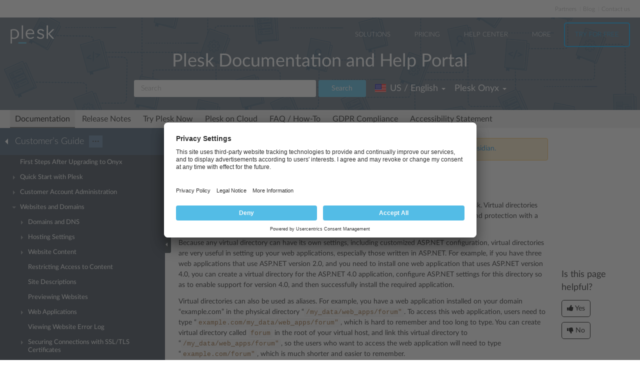

--- FILE ---
content_type: text/html
request_url: https://docs.plesk.com/en-US/onyx/customer-guide/65213/
body_size: 7322
content:

<!DOCTYPE html>
<html lang="en">
  <head>
  <meta charset="utf-8">
  <title>Using Virtual Directories (Windows) | Plesk Onyx documentation
</title>
  <meta name="description" content="A virtual directory is a link to an existing physical directory that is
present on the server’s hard disk. Virtual di...">
  <meta http-equiv="X-UA-Compatible" content="IE=edge,chrome=1">
  <meta name="viewport" content="width=device-width, initial-scale=1">
  <meta name="google-site-verification" content="kBcbWmRamPRsknsR2UKbYiZbOT3-KqIXmUDVq-W_qv4" />
  <meta name="google-site-verification" content="goNw19iZzxLeBS8jwwkDR6mBeC80bgbQdeHhrW_rJv8" />
  <meta name="google-site-verification" content="VNuivnIYeQLRynt4uvnmMXjLFrH8U2gNxQGh6L9app4" />
  <meta property="og:title" content="Using Virtual Directories (Windows)" />
  <meta property="og:type" content="article" />
  <meta property="og:locale" content="en_US" />
  <meta property="og:description" content="A virtual directory is a link to an existing physical directory that is
present on the server’s hard disk. Virtual di..." />
  <meta property="og:image" content="https://docs.plesk.com/images/og_logo.jpg" />
  <meta property="og:image:width" content="200" />
  <meta property="og:image:height" content="200" />
  <meta property="og:image:alt" content="Plesk logo" />
  <meta name="twitter:card" content="summary">
  <meta name="twitter:site" content="@plesk">
  <meta name="twitter:title" content="Using Virtual Directories (Windows)">
    <meta property="og:url" content="https://docs.plesk.com/en-US/onyx/customer-guide/65213/" />
  <link href="/fonts/Lato-Regular.woff2" rel="preload" type="font/woff2" as="font">
  <link href="/fonts/Lato-Bold.woff2" rel="preload" type="font/woff2" as="font">
  <link href="/fonts/Lato-Light.woff2" rel="preload" type="font/woff2" as="font">
  <link href="/fonts/fa-subset.woff2" rel="preload" type="font/woff2" as="font">
  <link rel="preconnect" href="http://www.google-analytics.com">
  <link rel="preconnect" href="http://www.googleadservices.com">
  <link rel="preconnect" href="https://www.googletagmanager.com">
  <link rel="preconnect" href="https://servedbyadbutler.com">
  <link rel="shortcut icon" href="/images/favicon.ico">
  <link rel="stylesheet" href="/css/main.css?31102022"><style>
    @font-face {
      font-family: 'Lato';
      font-style: normal;
      font-weight: 400;
      src: local('Lato Regular'), local('Lato-Regular'),
      url('/fonts/Lato-Regular.woff2') format('woff2'),
      url('/fonts/Lato-Regular.woff') format('woff');
      font-display: swap;
  }

  @font-face {
      font-family: 'Lato';
      font-style: normal;
      font-weight: 700;
      src: local('Lato Bold'), local('Lato-Bold'),
      url('/fonts/Lato-Bold.woff2') format('woff2'),
      url('/fonts/Lato-Bold.woff') format('woff');
      font-display: swap;

  }
  @font-face {
      font-family: 'Lato';
      font-style: normal;
      font-weight: 300;
      src: local('Lato Light'), local('Lato-Light'),
      url('/fonts/Lato-Light.woff2') format('woff2'),
      url('/fonts/Lato-Light.woff') format('woff');
      font-display: swap;
  }
  @font-face {
      font-family: 'fa-subset';
      src: url('/fonts/fa-subset.eot?12082020');
      src: url('/fonts/fa-subset.eot?12082020#iefix') format('embedded-opentype'),
      url('/fonts/fa-subset.woff2?12082020') format('woff2'),
      url('/fonts/fa-subset.woff?12082020') format('woff'),
      url('/fonts/fa-subset.ttf?12082020') format('truetype'),
      url('/fonts/fa-subset.svg?12082020#fa-subset') format('svg');
      font-weight: normal;
      font-style: normal;
      font-display: swap;
    }
  </style>
  <link rel="stylesheet" href="/css/perfect-scrollbar.css">
  <!-- Google tag (gtag.js) -->
  <script>
    window.dataLayer = window.dataLayer || [];
    function gtag(){dataLayer.push(arguments);}
  </script>
  <!-- Google Tag Manager -->
  <script>
    
    if (window.location.hostname === 'docs.plesk.com') {
      (function(w,d,s,l,i){w[l]=w[l]||[];w[l].push({'gtm.start':
      new Date().getTime(),event:'gtm.js'});var f=d.getElementsByTagName(s)[0],
      j=d.createElement(s),dl=l!='dataLayer'?'&l='+l:'';j.async=true;j.src=
      'https://www.googletagmanager.com/gtm.js?id='+i+dl;f.parentNode.insertBefore(j,f);
      })(window,document,'script','dataLayer','GTM-N3CGHBJ');
    }
  </script>
  <!-- End Google Tag Manager -->
</head>

  <body class="page--docs page-sidebar-on">
    <div class="page-overlay"></div>
    <div class="page-container">

      <div class="page-header-wrapper" id="page-header-wrapper">
  <div class="page-header">

    <div class="plsk-header">

      <div class="plsk-header__toolbar">
        <ul class="plsk-top-menu__list">
          <li class="plsk-top-menu__item"><a class="plsk-top-menu__link" href="https://www.plesk.com/partners/">Partners</a></li>
          <li class="plsk-top-menu__item"><a class="plsk-top-menu__link" href="https://www.plesk.com/blog/">Blog</a></li>
          <li class="plsk-top-menu__item"><a class="plsk-top-menu__link" href="https://www.plesk.com/contact-us/">Contact us</a></li>
        </ul>
      </div>

      <div class="plsk-header__inner">

        <div class="plsk-header__top">

          <div class="plsk-header__brand">
            <a class="plsk-header__logo" href="https://www.plesk.com"><img class="plsk-header__logo-img" src="/images/logo.svg" title="Plesk - The leading WebOps platform to run and grow applications, websites and hosting businesses." alt="Plesk" width="90" height="38"></a>
          </div>

          <div class="plsk-main-nav">
  <button class="plsk-main-nav__trigger" type="button" aria-label="Navigation by Plesk resources outside of documentation"><span></span></button>

  <div class="plsk-main-nav__container">

    <ul class="plsk-main-nav__list">
      <li class="plsk-main-nav__item plsk-main-nav__item--dropdown">
        <a class="plsk-main-nav__link">Solutions</a>
        <ul class="plsk-main-nav__list plsk-main-nav__list--subnav">
          <li class="plsk-main-nav__item"><a class="plsk-main-nav__link" href="https://www.plesk.com/developers">Developers</a></li>
          <li class="plsk-main-nav__item"><a class="plsk-main-nav__link" href="https://www.plesk.com/content-managers">Content Managers</a></li>
          <li class="plsk-main-nav__item"><a class="plsk-main-nav__link" href="https://www.plesk.com/agencies">Agencies</a></li>
          <li class="plsk-main-nav__item"><a class="plsk-main-nav__link" href="https://www.plesk.com/it-admins">IT Admins</a></li>
          <li class="plsk-main-nav__item plsk-main-nav__item--dropdown">
            <a class="plsk-main-nav__link" href="https://www.plesk.com/infrastructure-providers">Infrastructure Providers</a>
            <ul class="plsk-main-nav__list plsk-main-nav__list--subnav">
              <li class="plsk-main-nav__item"><a class="plsk-main-nav__link" href="https://www.plesk.com/infrastructure-providers/shared-hosters">Shared hosters</a></li>
              <li class="plsk-main-nav__item"><a class="plsk-main-nav__link" href="https://www.plesk.com/infrastructure-providers/vps-dedicated-hosters">VPS and Dedicated Hosters</a></li>
              <li class="plsk-main-nav__item"><a class="plsk-main-nav__link" href="https://www.plesk.com/infrastructure-providers/hyperscalers">Hyperscalers</a></li>
            </ul>
          </li>
        </ul>
      </li>
      <li class="plsk-main-nav__item"><a class="plsk-main-nav__link" href="https://www.plesk.com/pricing">Pricing</a></li>
      <li class="plsk-main-nav__item"><a class="plsk-main-nav__link" href="https://www.plesk.com/help-center">Help Center</a></li>
      <li class="plsk-main-nav__item plsk-main-nav__item--dropdown">
        <a class="plsk-main-nav__link">More</a>
        <ul class="plsk-main-nav__list plsk-main-nav__list--subnav">
          <li class="plsk-main-nav__item"><a class="plsk-main-nav__link" href="https://www.plesk.com/extensions">Extensions</a></li>
          <li class="plsk-main-nav__item"><a class="plsk-main-nav__link" href="https://www.plesk.com/university">University</a></li>
        </ul>
      </li>
      <li class="plsk-main-nav__item"><a class="plsk-main-nav__link plsk-main-nav__btn" href="https://page.plesk.com/plesk-onyx-free-download">Try For Free</a></li>
    </ul>

  </div>
</div>


        </div>

        <div class="plsk-main-heading">
  <h1 class="plsk-main-heading__title">Plesk Documentation and Help Portal</h1>
</div>


        <div class="plsk-header__bottom">
          <div class="plsk-header__actions">

            

<div class="plsk-header__search main-header-search">
  <form class="form-search" action="
  /en-US/onyx/search
  ">
    <div class="input-group">
      <input type="text" class="form-control" name="q" placeholder="Search" title="Search" aria-label="Search">
      
      <input type="hidden" name="v" value="onyx">
      
      
      <input type="hidden" name="b" value="customer-guide">
      <input type="hidden" name="m" value="all">
      
      <span class="input-group-btn">
        <button type="submit" class="btn">Search</button>
      </span>
    </div>
  </form>
</div>


            <div class="plsk-header__selectors">
            <div class="main-header-selector">
  <span class="btn-group">
    <button class="btn dropdown-toggle" type="button">
      <i class="flag-icon-en-us"></i>
      <span class="r-name">US / English</span>
      <span class="caret"></span>
    </button>
    <ul class="dropdown-menu dropdown-menu-flip"><li class="direct" ><a href="/de-DE/onyx/customer-guide/websites-und-domains/erweiterte-websiteverwaltung/verwenden-von-virtuellen-verzeichnissen-windows.65213/">
            <i class="flag-icon-de-de"></i>DE / Deutsch</a>
            </li>
        
                <li class="active"><a href="/en-US/onyx/customer-guide/websites-and-domains/extended-website-management/using-virtual-directories-windows.65213/"><i class="flag-icon-en-us"></i>US / English</a>
            </li>
        <li class="direct" ><a href="/es-ES/onyx/customer-guide/sitios-web-y-dominios/administraci%C3%B3n-ampliada-de-sitios-web/uso-de-directorios-virtuales-windows.65213/">
            <i class="flag-icon-es-es"></i>ES / Español</a>
            </li>
        <li class="direct" ><a href="/fr-FR/onyx/customer-guide/sites-web-et-domaines/avanc%C3%A9-gestion-%C3%A9tendue-du-site-web/utiliser-des-r%C3%A9pertoires-virtuels-windows.65213/">
            <i class="flag-icon-fr-fr"></i>FR / Français</a>
            </li>
        <li class="direct" ><a href="/it-IT/onyx/customer-guide/siti-web-e-domini/gestione-estesa-dei-siti-web/utilizzo-di-directory-virtuali-windows.65213/">
            <i class="flag-icon-it-it"></i>IT / Italiano</a>
            </li>
        <li class="direct" ><a href="/ja-JP/onyx/customer-guide/%E3%82%A6%E3%82%A7%E3%83%96%E3%82%B5%E3%82%A4%E3%83%88%E3%81%A8%E3%83%89%E3%83%A1%E3%82%A4%E3%83%B3/%E6%8B%A1%E5%BC%B5%E3%82%A6%E3%82%A7%E3%83%96%E3%82%B5%E3%82%A4%E3%83%88%E7%AE%A1%E7%90%86/%E4%BB%AE%E6%83%B3%E3%83%87%E3%82%A3%E3%83%AC%E3%82%AF%E3%83%88%E3%83%AA%E3%82%92%E4%BD%BF%E7%94%A8%E3%81%99%E3%82%8B%EF%BC%88windows%EF%BC%89.65213/">
            <i class="flag-icon-ja-jp"></i>JP / 日本語</a>
            </li>
        <li class="direct" ><a href="/nl-NL/onyx/customer-guide/websites-en-domeinen/uitgebreid-websitebeheer/virtuele-mappen-gebruiken-windows.65213/">
            <i class="flag-icon-nl-nl"></i>NL / Nederlands</a>
            </li>
        <li class="direct" ><a href="/ru-RU/onyx/customer-guide/%D1%81%D0%B0%D0%B9%D1%82%D1%8B-%D0%B8-%D0%B4%D0%BE%D0%BC%D0%B5%D0%BD%D1%8B/%D1%80%D0%B0%D1%81%D1%88%D0%B8%D1%80%D0%B5%D0%BD%D0%BD%D0%BE%D0%B5-%D1%83%D0%BF%D1%80%D0%B0%D0%B2%D0%BB%D0%B5%D0%BD%D0%B8%D0%B5-%D1%81%D0%B0%D0%B9%D1%82%D0%B0%D0%BC%D0%B8/%D0%B8%D1%81%D0%BF%D0%BE%D0%BB%D1%8C%D0%B7%D0%BE%D0%B2%D0%B0%D0%BD%D0%B8%D0%B5-%D0%B2%D0%B8%D1%80%D1%82%D1%83%D0%B0%D0%BB%D1%8C%D0%BD%D1%8B%D1%85-%D0%BF%D0%B0%D0%BF%D0%BE%D0%BA-windows.65213/">
            <i class="flag-icon-ru-ru"></i>RU / Русский</a>
            </li>
        <li class="direct" ><a href="/zh-CN/onyx/customer-guide/%E7%BD%91%E7%AB%99%E4%B8%8E%E5%9F%9F%E5%90%8D/%E6%89%A9%E5%B1%95%E7%9A%84%E7%BD%91%E7%AB%99%E7%AE%A1%E7%90%86/%E4%BD%BF%E7%94%A8%E8%99%9A%E6%8B%9F%E7%9B%AE%E5%BD%95-windows.65213/">
            <i class="flag-icon-zh-cn"></i>CN / 简体中文</a>
            </li>
        <li class="direct" ><a href="/zh-TW/onyx/customer-guide/%E7%B6%B2%E7%AB%99%E8%88%87%E5%9F%9F%E5%90%8D/%E6%93%B4%E5%B1%95%E7%9A%84%E7%B6%B2%E7%AB%99%E7%AE%A1%E7%90%86/%E4%BD%BF%E7%94%A8%E8%99%9B%E6%93%AC%E7%9B%AE%E9%8C%84-windows.65213/">
            <i class="flag-icon-zh-tw"></i>HK / 繁體中文</a>
            </li>
        </ul>
  </span>
</div>
            

<div class="main-header-selector">
  <span class="btn-group">
    <button class="btn dropdown-toggle" type="button">
      <span class="name">

Plesk Onyx

</span>
      <span class="caret"></span>
    </button>

    <ul class="dropdown-menu dropdown-menu-flip">
        
        
        <li >
            <a href="/en-US/obsidian/customer-guide/websites-and-domains/extended-website-management/using-virtual-directories-windows.65213/">
        Plesk Obsidian </a>
        </li>
        
        
        <li  class="active">
            <a href="/en-US/onyx/customer-guide/websites-and-domains/extended-website-management/using-virtual-directories-windows.65213/">
        Plesk Onyx </a>
        </li>
        
         
        <li >
          <a href="/en-US/archive/">Archived versions</a>
        </li>
    </ul>
  </span>
</div>

            </div>

          </div>
        </div>

        
      </div>
    </div>

    
    <div class="main-navigation-wrapper">
        <div class="r-main-navigation-toggle">
    <span class="menu-switch menu-switch-top">
      <span class="menu-switch-icon"></span>
    </span>
    <span class="main-navigation-current"></span>
  </div>
  <div class="main-navigation">
      <ul class="main-navigation__list">
        <li  class="active"><a href="/en-US/onyx/">Documentation</a></li>
        <li ><a href="/release-notes/onyx/change-log/">Release Notes</a></li>

        <li ><a href="/try-plesk-now/">Try Plesk Now</a></li>
        <li ><a href="/cloud/">Plesk on Cloud</a></li>
        <li ><a href="/en-US/onyx/faq/">FAQ / How-To</a></li>
        <li ><a href="/gdpr">GDPR Compliance</a></li>
        
        <li ><a href="/accessibility">Accessibility Statement</a></li>
      </ul>
  </div>

      
    </div>
    

  </div>
</div>


      <div class="page-main-wrapper">
        <div class="page-main">

          <div class="page-sidebar-wrapper page-sidebar-wrapper--left" id="left-sidebar" style="top: 363px">

  <div class="page-sidebar-toggler-wrapper">
    <div class="page-sidebar-toggler"></div>
  </div>
  <div class="r-page-sidebar-toggler-wrapper">
    <div class="r-page-sidebar-toggler">
      <span class="menu-switch menu-switch-left">
        <span class="menu-switch-icon"></span>
      </span>
    </div>
  </div>

  <div id="ps-page-sidebar" class="page-sidebar">
    <div class="page-sidebar-content">

      <div class="page-sidebar-header-wrapper">
        <div class="page-sidebar-header dropdown">

          <div class="page-sidebar-header-switcher-wrapper">
            <div class="page-sidebar-header-switcher">
              <span class="page-sidebar-header-title">
                <a class="back-link" href="/en-US/onyx"
                   aria-label="Go back to the list of Plesk guides"></a>
                  Customer’s Guide
              </span>
              <span class="page-sidebar-header-action">
                <button class="btn dropdown-toggle" type="button">···</button>
              </span>
            </div>
          </div>

          <ul class="dropdown-menu" role="menu">
            <!--li class="dropdown-header">For developers</li-->
            <!--li class="dropdown-header">For hosters/providers</li-->
            <!--li class="dropdown-header">For users</li-->
            
              
              

                
                
                

                

                

              
            
              
              
            
              
              

                
                
                

                

                

              

                
                
                

                

                

              

                
                
                

                

                

              

                
                
                

                

                

              
            
              
              

                
                
                

                

                

              

                
                
                

                

                

              

                
                
                

                

                

              

                
                
                

                

                

              

                
                
                

                

                

              

                
                
                

                

                

              

                
                
                

                

                

              

                
                
                

                

                

              

                
                
                

                

                

              
            
              
              

                
                
                

                

                

              

                
                
                

                

                

              

                
                
                

                

                

              

                
                
                

                

                

              

                
                
                

                

                

              

                
                
                

                

                

              
            
          </ul>
        </div>
      </div>

      <div class="page-sidebar-menu-wrapper">
      </div>

    </div>
  </div>
</div>


          <div class="page-content-wrapper-new">
            <div class="page-content">
              
              <div class="docs-alert docs-alert--warning">
  <div class="media">
    <div class="media__figure">
      <svg viewBox="0 0 32 32" width="16" height="16">
        <path fill="#feb534"
              d="M16,0C7.164,0,0,7.164,0,16s7.164,16,16,16c8.838,0,16-7.164,16-16S24.838,0,16,0z M18,24h-4v-4h4V24z  M18,18h-4V8h4V18z"></path>
      </svg>
    </div>
    <div class="media__body">
      This is documentation for Plesk Onyx.
      <a href="/en-US/obsidian/customer-guide/websites-and-domains/extended-website-management/using-virtual-directories-windows.65213/">
        Go to documentation for the latest version, Plesk Obsidian.
      </a>
    </div>
  </div>
</div>
              
                <h1 class="heading1">Using Virtual Directories (Windows)<a class="anchor" href="#" title="Permalink to this headline"></a></h1>
    <div class="wy-grid-for-nav">

    
    

    <section data-toggle="wy-nav-shift" class="wy-nav-content-wrap">

      
      


      <div class="wy-nav-content">
        
        <div class="rst-content">
        
          
















          <div role="main" class="document" itemscope="itemscope" itemtype="http://schema.org/Article">
           <div itemprop="articleBody">
            
  <a id="using-virtual-directories-windows"></a>

<p>A virtual directory is a link to an existing physical directory that is
present on the server’s hard disk. Virtual directories can have a number
of specific settings like custom ASP.NET configuration, access
permissions, and protection with a password.</p>
<p>Because any virtual directory can have its own settings, including
customized ASP.NET configuration, virtual directories are very useful in
setting up your web applications, especially those written in ASP.NET.
For example, if you have three web applications that use ASP.NET version
2.0, and you need to install one web application that uses ASP.NET
version 4.0, you can create a virtual directory for the ASP.NET 4.0
application, configure ASP.NET settings for this directory so as to
enable support for version 4.0, and then successfully install the
required application.</p>
<p>Virtual directories can also be used as aliases. For example, you have a
web application installed on your domain “example.com” in the physical
directory “<code class="docutils literal notranslate"><span class="pre">/my_data/web_apps/forum"</span></code>. To access this web application,
users need to type “<code class="docutils literal notranslate"><span class="pre">example.com/my_data/web_apps/forum"</span></code>, which is
hard to remember and too long to type. You can create virtual directory
called <code class="docutils literal notranslate"><span class="pre">forum</span></code> in the root of your virtual host, and link this virtual
directory to “<code class="docutils literal notranslate"><span class="pre">/my_data/web_apps/forum"</span></code>, so the users who want to
access the web application will need to type “<code class="docutils literal notranslate"><span class="pre">example.com/forum"</span></code>,
which is much shorter and easier to remember.</p>
<div class="toctree-wrapper compound">
</div>



           </div>
           
          </div>
          

        </div>
      </div>

    </section>

  </div>
  


  

    
    
      
        
        
        
    

  

  

   


            </div>
          <div class="right-sidebar-wrapper">
  <div class="right-sidebar" id="right-sidebar" style="bottom: 0">
    <hr>
    <div class="feedback-widget">
  <p class="feedback-widget__title">Is this page helpful?</p>
  <p class="feedback-widget__button-wrapper">
    <a class="feedback-widget__button feedback-widget__button--yes">
      <span class="thumbs-icon"></span>
      <span>Yes</span>
    </a>
    <a class="feedback-widget__button feedback-widget__button--no">
      <span class="thumbs-icon"></span>
      <span>No</span>
    </a>
  </p>

  <p class="feedback-widget__response feedback-widget__response--yes feedback-widget__response--hidden">Thank you for
    the feedback!
    <a href="https://survey.webpros.com/s/cmhkq814k000hw401hretzxk8#url_form=docs.plesk.com/en-US/onyx/customer-guide/65213/&page_title=Using Virtual Directories (Windows)&helpful=yes" target="_blank" rel="noopener">Please tell us if we can improve further.</a>

  </p>

  <p class="feedback-widget__response feedback-widget__response--no feedback-widget__response--hidden">
    Sorry to hear that.
     <a href="https://survey.webpros.com/s/cmhkq814k000hw401hretzxk8#url_form=docs.plesk.com/en-US/onyx/customer-guide/65213/&page_title=Using Virtual Directories (Windows)&helpful=no" target="_blank" rel="noopener">Please tell us how we can improve.</a>

  </p>
</div>

  </div>
</div>

          </div>
        </div>
      </div>

      <div class="page-footer-wrapper" id="page-footer-wrapper">
  <div class="page-footer">

    <div class="plsk-footer">
      <div class="plsk-footer__section plsk-footer__section--top">
        <div class="plsk-footer__section-content">
          <ul class="plsk-footer__partners-list">
            <li class="plsk-footer__partners-item"><h5 class="plsk-footer__partners-title">Industry<br> Partners:</h5></li>
            <li class="plsk-footer__partners-item">
              <svg aria-hidden="true" width="170" height="50">
                <title>Automaticc</title>
                <use xlink:href="/images/logos.svg#automaticc"></use>
              </svg>
            </li>

            <li class="plsk-footer__partners-item">
              <svg aria-hidden="true" width="43" height="50">
                <title>Docker</title>
                <use xlink:href="/images/logos.svg#docker"></use>
              </svg>
            </li>

            <li class="plsk-footer__partners-item">
              <svg aria-hidden="true" width="84" height="50">
                <title>Virtuozzo</title>
                <use xlink:href="/images/logos.svg#virtuozzo"></use>
              </svg>
            </li>
            <li class="plsk-footer__partners-item">
              <svg aria-hidden="true" width="88" height="50">
                <title>Amazon</title>
                <use xlink:href="/images/logos.svg#amazon"></use>
              </svg>
            </li>

            <li class="plsk-footer__partners-item">
              <svg aria-hidden="true" width="152" height="50">
                <title>Microsoft</title>
                <use xlink:href="/images/logos.svg#microsoft"></use>
              </svg>
            </li>

            <li class="plsk-footer__partners-item">
              <svg aria-hidden="true" width="202" height="50">
                <title>Microsoft Azure</title>
                <use xlink:href="/images/logos.svg#microsoft-azure"></use>
              </svg>
            </li>
            <li class="plsk-footer__partners-item">
              <svg aria-hidden="true" width="67" height="50">
                <title>Red Hat</title>
                <use xlink:href="/images/logos.svg#red-hat"></use>
              </svg>
            </li>
            <li class="plsk-footer__partners-item">
              <svg aria-hidden="true" width="156" height="50" >
                <title>Alibaba Cloud</title>
                <use xlink:href="/images/logos.svg#alibaba-cloud"></use>
              </svg>
            </li>
          </ul>
        </div>
      </div>
      <div class="plsk-footer__section plsk-footer__section--main">
        <div class="plsk-footer__section-content">
          <div class="plsk-footer__social">
            <a class="plsk-footer__logo" href="https://www.plesk.com"><img loading="lazy" class="plsk-footer__logo-img" src="/images/logo.svg" title="Plesk - The leading WebOps platform to run and grow applications, websites and hosting businesses." alt="Plesk" width="70" height="30"></a>
            <div class="plsk-footer__social-block">
              <p>Follow us:</p>
              <ul class="plsk-footer__social-links">
                <li><a class="plsk-footer__social-link" href="https://www.facebook.com/Plesk" target="_blank"
                       title="Plesk on Facebook" rel="noopener" aria-label="Open the Plesk page on Facebook">
                  <svg aria-hidden="true">
                    <title>Open the Plesk page on Facebook</title>
                    <use xlink:href="/images/logos.svg#facebook"></use>
                  </svg>
                </a></li>
                <li><a class="plsk-footer__social-link" href="https://twitter.com/Plesk" target="_blank"
                       title="Plesk on Twitter" rel="noopener" aria-label="Open the Plesk feed on Twitter">
                  <svg aria-hidden="true">
                    <title>Open the Plesk feed on Twitter</title>
                    <use xlink:href="/images/logos.svg#twitter"></use>
                  </svg>
                </a></li>
                <li><a class="plsk-footer__social-link" href="https://www.linkedin.com/company/plesk"
                       target="_blank" title="Plesk on LinkedIn" rel="noopener" aria-label="Open the Plesk page on LinkedIn">
                  <svg aria-hidden="true">
                    <title>Open the Plesk page on LinkedIn</title>
                    <use xlink:href="/images/logos.svg#linkedin"></use>
                  </svg>
                </a></li>
                <li><a class="plsk-footer__social-link" href="https://www.youtube.com/channel/UCeU-_6YHGQFcVSHLbEXLNlA"
                       target="_blank" title="Plesk on YouTube" rel="noopener" aria-label="Watch the Plesk videos on YouTube">
                  <svg aria-hidden="true">
                    <title>Watch the Plesk videos on YouTube</title>
                    <use xlink:href="/images/logos.svg#youtube"></use>
                  </svg>
                </a></li>
                <li><a class="plsk-footer__social-link" href="https://github.com/plesk"
                       target="_blank" title="Plesk on GitHub" rel="noopener"  aria-label="Open the Plesk opensource projects on GitHub">
                  <svg aria-hidden="true">
                    <title>Open the Plesk opensource projects on GitHub</title>
                    <use xlink:href="/images/logos.svg#github"></use>
                  </svg>
                </a></li>
              </ul>
            </div>
          </div>
          <div class="plsk-footer__grid plsk-footer__links-group">
            <div class="plsk-footer__grid-item plsk-footer__links">
              <div class="plsk-footer__links-heading">COMPANY</div>
              <ul class="plsk-footer__links-list">
                <li class="plsk-footer__links-item"><a href="https://www.plesk.com/about-us">About Plesk</a></li>
                <li class="plsk-footer__links-item"><a href="https://www.plesk.com/brand">Our Brand</a></li>
                <li class="plsk-footer__links-item"><a href="https://www.plesk.com/eula">EULA</a></li>
                <li class="plsk-footer__links-item"><a href="https://www.plesk.com/terms-of-use">Terms of Use</a></li>
                <li class="plsk-footer__links-item"><a href="https://www.plesk.com/legal">Legal</a></li>
                <li class="plsk-footer__links-item"><a href="https://www.plesk.com/privacy-policy">Privacy Policy</a></li>
                <li class="plsk-footer__links-item"><a href="https://www.plesk.com/impressum">Impressum</a></li>
              </ul>
            </div>
            <div class="plsk-footer__grid-item plsk-footer__links">
              <div class="plsk-footer__links-heading">PRODUCT</div>
              <ul class="plsk-footer__links-list">
                <li class="plsk-footer__links-item"><a href="https://www.plesk.com/pricing">Pricing</a></li>
                <li class="plsk-footer__links-item"><a href="https://www.plesk.com/extensions/">Extensions</a></li>
              </ul>
            </div>
            <div class="plsk-footer__grid-item plsk-footer__links">
              <div class="plsk-footer__links-heading">KNOWLEDGE BASE</div>
              <ul class="plsk-footer__links-list">
                <li class="plsk-footer__links-item"><a href="https://docs.plesk.com">Documentation</a></li>
                <li class="plsk-footer__links-item"><a href="https://www.plesk.com/help-center">Help Center</a></li>
                <li class="plsk-footer__links-item"><a href="https://www.plesk.com/professional-services">Migrate to Plesk</a></li>
                <li class="plsk-footer__links-item"><a href="https://www.plesk.com/contact-us">Contact Us</a></li>
                <li class="plsk-footer__links-item"><a href="https://www.plesk.com/lifecycle-policy">Plesk Lifecycle Policy</a></li>
              </ul>
            </div>
            <div class="plsk-footer__grid-item plsk-footer__links">
              <div class="plsk-footer__links-heading">PROGRAMS</div>
              <ul class="plsk-footer__links-list">
                <li class="plsk-footer__links-item"><a href="https://www.plesk.com/content-contributor-program">Contributor Program</a></li>
                <li class="plsk-footer__links-item"><a href="https://www.plesk.com/partners">Partner Program</a></li>
              </ul>
            </div>
            <div class="plsk-footer__grid-item plsk-footer__links">
              <div class="plsk-footer__links-heading">COMMUNITY</div>
              <ul class="plsk-footer__links-list">
                <li class="plsk-footer__links-item"><a href="https://www.plesk.com/blog/">Blog</a></li>
                <li class="plsk-footer__links-item"><a href="https://talk.plesk.com/">Forums</a></li>
                <li class="plsk-footer__links-item"><a href="https://www.plesk.com/university">Plesk University</a></li>
              </ul>
            </div>
          </div>
        </div>
      </div>
      <div class="plsk-footer__section plsk-footer__section--bottom">
        <div class="plsk-footer__section-content">
          <div class="plsk-footer__copyright">© 2025 WebPros International GmbH. All rights reserved. Plesk and the Plesk logo are trademarks of WebPros International GmbH.</div>
        </div>
      </div>
    </div>

  </div>
</div>


    </div>

    <script>
      if (window.location.hostname === 'docs.plesk.com' ) {
        (function(i,s,o,g,r,a,m){i['GoogleAnalyticsObject']=r;i[r]=i[r]||function(){
        (i[r].q=i[r].q||[]).push(arguments)},i[r].l=1*new Date();a=s.createElement(o),
        m=s.getElementsByTagName(o)[0];a.async=1;a.src=g;m.parentNode.insertBefore(a,m)
        })(window,document,'script','//www.google-analytics.com/analytics.js','ga');

        ga('create', 'GTM-K8WWVP', 'auto');
        ga('send', 'pageview');
      }
    </script>
    <script>
    function removeDataAttributes(t){for(var e=0;e<t.length;e++)t[e].removeAttribute("data-default-src"),t[e].removeAttribute("data-webp-src"),t[e].removeAttribute("data-webp-srcset"),t[e].removeAttribute("data-sizes")}var domContentLoaded="DOMContentLoaded";function switchAttributes(t,e,r){for(var a=3<arguments.length&&void 0!==arguments[3]?arguments[3]:"",s=0;s<t.length;s++)t[s].hasAttribute(r)?t[s].setAttribute(e,t[s].getAttribute(r)):t[s].hasAttribute(a)&&t[s].setAttribute(e,t[s].getAttribute(a))}function loadImages(t){t.type===domContentLoaded&&Modernizr.on("webp",function(t){var e=document.getElementsByTagName("img");t?Modernizr.on("srcset",function(t){t?(switchAttributes(e,"src","data-webp-src","data-default-src"),switchAttributes(e,"srcset","data-webp-srcset"),switchAttributes(e,"sizes","data-sizes")):switchAttributes(e,"src","data-webp-src"),removeDataAttributes(e)}):(switchAttributes(e,"src","data-default-src"),removeDataAttributes(e))})}window.addEventListener(domContentLoaded,loadImages);
</script>
<script src="/js/modernizr.js?10082020"></script>
<script src="/js/jquery.min.js"></script>
<script src="/js/perfect-scrollbar.min.js"></script>
<script src="/js/docs.js?26082020"></script>
<script src="/js/feedback.js?24082020-1"></script>
<script src="/js/svgxuse.min.js?14082020" defer></script></body>
</html>
